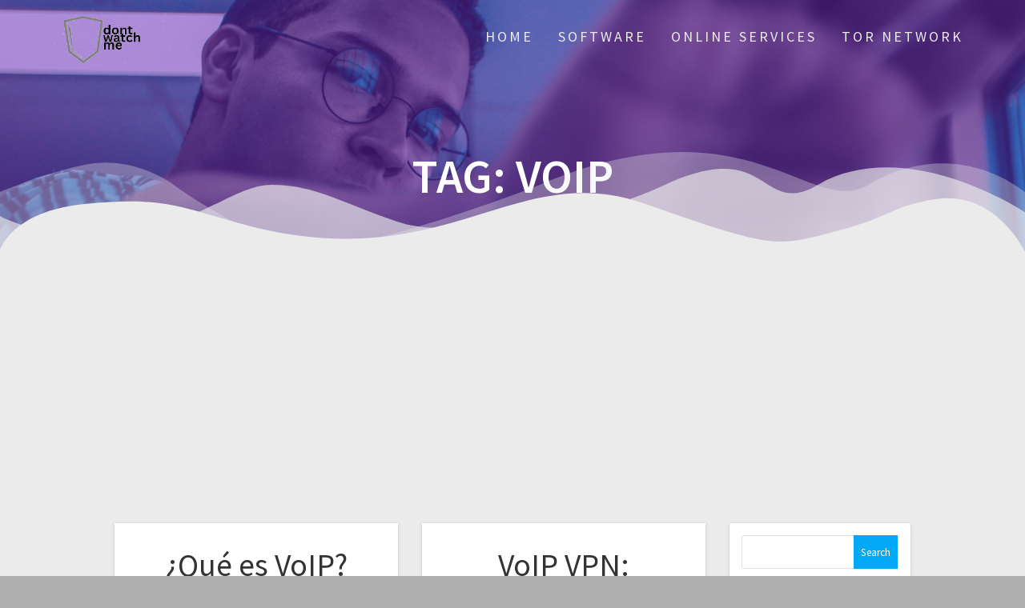

--- FILE ---
content_type: text/html; charset=utf-8
request_url: https://www.google.com/recaptcha/api2/aframe
body_size: 270
content:
<!DOCTYPE HTML><html><head><meta http-equiv="content-type" content="text/html; charset=UTF-8"></head><body><script nonce="NtU7CBLhnzkMZJy65oVIKQ">/** Anti-fraud and anti-abuse applications only. See google.com/recaptcha */ try{var clients={'sodar':'https://pagead2.googlesyndication.com/pagead/sodar?'};window.addEventListener("message",function(a){try{if(a.source===window.parent){var b=JSON.parse(a.data);var c=clients[b['id']];if(c){var d=document.createElement('img');d.src=c+b['params']+'&rc='+(localStorage.getItem("rc::a")?sessionStorage.getItem("rc::b"):"");window.document.body.appendChild(d);sessionStorage.setItem("rc::e",parseInt(sessionStorage.getItem("rc::e")||0)+1);localStorage.setItem("rc::h",'1769394600313');}}}catch(b){}});window.parent.postMessage("_grecaptcha_ready", "*");}catch(b){}</script></body></html>